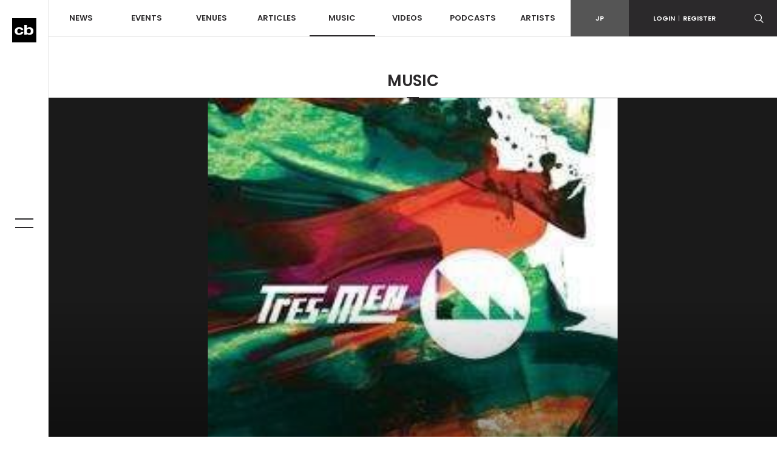

--- FILE ---
content_type: text/html; charset=UTF-8
request_url: https://clubberia.com/ja/musics/4236-Tres-men-Tres-men/
body_size: 7352
content:
<!DOCTYPE html>
<html lang="ja">

    <head prefix="og: http://ogp.me/ns# fb: http://ogp.me/ns/fb# article: http://ogp.me/ns/article#">
<!-- Google tag (gtag.js) -->
<script async src="https://www.googletagmanager.com/gtag/js?id=G-ZJ896ZTJH9"></script>

<script>
  window.dataLayer = window.dataLayer || [];
  function gtag(){dataLayer.push(arguments);}
  gtag('js', new Date());

  gtag('config', 'G-ZJ896ZTJH9');
</script>

        <meta charset="utf-8">
        <meta http-equiv="X-UA-Compatible" content="IE=edge">
        <meta name="viewport" content="width=device-width,initial-scale=1">
        <meta name="keywords" lang="ja" content="クラブ,イベント,パーティ,レイブ,ダンス,ミュージック,DJ,音楽,テクノ,ハウス,トランス,レゲエ,ヒップホップ,R＆B,HIPHOP,CLUB,MUSIC,EVENT,DANCE,RAVE">
        <meta name="description" lang="ja" content="限られたDJ のみがスピンして注目されるも、その楽曲がなかなか正規リリースされない事からシーンの話題を呼んでいた噂のユニットTres-men(トレメン)が遂にアルバムをリリース！orange p...">
        <meta name="copyright" content="© clubberia">
        <meta name="format-detection" content="telephone=no">
        <meta property="og:url" content="https://clubberia.com/ja/musics/4236-Tres-men-Tres-men/">
        <meta property="og:type" content="website">
        <meta property="og:title" content="Tres-men - Tres-men | クラベリア">
        <meta property="og:description" content="限られたDJ のみがスピンして注目されるも、その楽曲がなかなか正規リリースされない事からシーンの話題を呼んでいた噂のユニットTres-men(トレメン)が遂にアルバムをリリース！orange p...">
        <meta property="og:image" content="https://clubberia.com/image/music/4236/1/1/4236.jpg">
        <meta property="og:locale" content="ja_JP">
        <meta property="fb:app_id" content="108381442539091">
        <meta property="fb:pages" content="111331592223725" />
        <meta property="twitter:card" content="summary_large_image">
        <meta property="twitter:site" content="@clubberia">
        <meta property="twitter:url" content="https://clubberia.com/ja/musics/4236-Tres-men-Tres-men/">
        <meta property="twitter:title" content="Tres-men - Tres-men | クラベリア">
        <meta property="twitter:description" content="限られたDJ のみがスピンして注目されるも、その楽曲がなかなか正規リリースされない事からシーンの話題を呼んでいた噂のユニットTres-men(トレメン)が遂にアルバムをリリース！orange p...">
        <meta property="twitter:image" content="https://clubberia.com/image/music/4236/1/1/4236.jpg">
        <title>Tres-men - Tres-men | clubberia クラベリア</title>
        <link rel="shortcut icon" href="/images/common/favicon.ico" />
        <link rel="apple-touch-icon" href="/images/common/apple-touch-icon.png" />
        <link href="https://fonts.googleapis.com/css?family=Poppins:300,400,500,600" rel="stylesheet">
        <link rel="stylesheet" href="/css/style.css?241129">
        <script src="/js/modernizr-custom.js"></script>
        <!-- Generated by Revive Adserver v4.0.2 -->
        <script type='text/javascript' src='https://ad.clubberia.com/www/delivery/spcjs.php?id=1&amp;target=_blank'></script>
                
<script>
(function(i,s,o,g,r,a,m){i['GoogleAnalyticsObject']=r;i[r]=i[r]||function(){
    (i[r].q=i[r].q||[]).push(arguments)},i[r].l=1*new Date();a=s.createElement(o),
    m=s.getElementsByTagName(o)[0];a.async=1;a.src=g;m.parentNode.insertBefore(a,m)
})(window,document,'script','https://www.google-analytics.com/analytics.js','ga');

ga('create', 'UA-1509112-1', 'auto');
ga('send', 'pageview');

</script>
        
<!-- Google Tag Manager -->
<script>(function(w,d,s,l,i){w[l]=w[l]||[];w[l].push({'gtm.start':
new Date().getTime(),event:'gtm.js'});var f=d.getElementsByTagName(s)[0],
j=d.createElement(s),dl=l!='dataLayer'?'&l='+l:'';j.async=true;j.src=
'https://www.googletagmanager.com/gtm.js?id='+i+dl;f.parentNode.insertBefore(j,f);
})(window,document,'script','dataLayer','GTM-KJ9TVHB');</script>
<!-- End Google Tag Manager -->
        
<script async src="//pagead2.googlesyndication.com/pagead/js/adsbygoogle.js"></script>
        <script async type="text/javascript" src="//asset.fwcdn2.com/js/embed-feed.js"></script>
    </head>
    <body id="top">
        
<!-- Google Tag Manager (noscript) -->
<noscript><iframe src="https://www.googletagmanager.com/ns.html?id=GTM-KJ9TVHB"
height="0" width="0" style="display:none;visibility:hidden"></iframe></noscript>
<!-- End Google Tag Manager (noscript) -->

        <div class="c-overlay c-overlay--wrapper"></div>

                <!------------------------- HEADER --------------------------->
        <!-- .header -->
        <header class="l-header">
            <div class="l-header-sp">
                <div class="l-header-sp__logo">
                    <a href="/ja/">
                        <img src="/images/common/logo_mark.svg" alt="clubberia" class="l-header-sp__logo-img" />
                    </a>
                </div>
                <div class="l-header-sp__toggle c-gnav-toggle c-gnav-toggle--sp js-gnavi-toggle-sp is-close">
                    <span class="c-gnav-toggle__bar c-gnav-toggle__bar--first"></span><span class="c-gnav-toggle__bar c-gnav-toggle__bar--second"></span>
                </div>
                <div class="l-header-sp__login">
                    <a href="javascript:void(0)" class="js-login-toggle"><span class="c-icon-login"></span></a>
                </div>
                <div class="l-header-sp__search">
                    <a href="javascript:void(0)" class="js-search-toggle"><span class="c-icon-search"></span></a>
                </div>
            </div>
            <div class="l-header-box">
                <div class="l-header__main">
                    <nav class="l-header-nav">
                        <ul class="l-header-nav__primary">
                            <li class="l-header-nav__item l-header-nav__item--primary"><a href="/ja/news/">NEWS</a></li>
                            <li class="l-header-nav__item l-header-nav__item--primary js-dd-trigger">
                                <a href="/ja/events/">EVENTS</a>
                                <div class="l-header-nav__trigger-sp js-dd-trigger-sp"><span class="c-icon-arrow-down"></span></div>
                                <div class="l-header-dd l-header-dd--nav">
                                    <ul class="l-header-nav__secondary">
                                        <li class="l-header-nav__item--secondary"><a href="/ja/events/pickup/">ピックアップ</a></li>
                                        <li class="l-header-nav__item--secondary"><a href="/ja/events/coupon/">クーポン</a></li>
                                        <li class="l-header-nav__item--secondary"><a href="/ja/events/tickets/">チケット</a></li>
                                        <li class="l-header-nav__item--secondary"><a href="/ja/venues/4964">ライブストリーミング</a></li>
                                    </ul>
                                </div>
                            </li>
                            <li class="l-header-nav__item l-header-nav__item--primary js-dd-trigger">
                                <a href="/ja/venues/">VENUES</a>
                                <div class="l-header-nav__trigger-sp js-dd-trigger-sp"><span class="c-icon-arrow-down"></span></div>
                                <div class="l-header-dd l-header-dd--nav">
                                    <ul class="l-header-nav__secondary">
                                        <li class="l-header-nav__item--secondary"><a href="/ja/venues/">全て</a></li>
                                        <li class="l-header-nav__item--secondary"><a href="/ja/venues/tokyo/">東京</a></li>
                                        <li class="l-header-nav__item--secondary"><a href="/ja/venues/kantou/">関東</a></li>
                                        <li class="l-header-nav__item--secondary"><a href="/ja/venues/kansai/">関西</a></li>
                                        <li class="l-header-nav__item--secondary"><a href="/ja/venues/toukai/">東海</a></li>
                                        <li class="l-header-nav__item--secondary"><a href="/ja/venues/hokkaido/">北海道</a></li>
                                        <li class="l-header-nav__item--secondary"><a href="/ja/venues/touhoku/">東北</a></li>
                                        <li class="l-header-nav__item--secondary"><a href="/ja/venues/koushinetsu/">甲信越</a></li>
                                        <li class="l-header-nav__item--secondary"><a href="/ja/venues/hokuriku/">北陸</a></li>
                                        <li class="l-header-nav__item--secondary"><a href="/ja/venues/chugoku-shikoku/">中国/四国</a></li>
                                        <li class="l-header-nav__item--secondary"><a href="/ja/venues/kyushu/">九州</a></li>
                                        <li class="l-header-nav__item--secondary"><a href="/ja/venues/okinawa/">沖縄</a></li>
                                    </ul>
                                </div>
                            </li>
                            <li class="l-header-nav__item l-header-nav__item--primary js-dd-trigger">
                                <a href="/ja/articles/">ARTICLES</a>
                                <div class="l-header-nav__trigger-sp js-dd-trigger-sp"><span class="c-icon-arrow-down"></span></div>
                                <div class="l-header-dd l-header-dd--nav">
                                    <ul class="l-header-nav__secondary">
                                        <li class="l-header-nav__item--secondary"><a href="/ja/reports/">REPORT</a></li>
                                        <li class="l-header-nav__item--secondary"><a href="/ja/interviews/">INTERVIEW</a></li>
                                        <li class="l-header-nav__item--secondary"><a href="/ja/features/">FEATURE</a></li>
                                        <li class="l-header-nav__item--secondary"><a href="/ja/bloggers/">BLOG</a></li>
                                    </ul>
                                </div>
                            </li>
                            <li class="l-header-nav__item l-header-nav__item--primary"><a href="/ja/musics/" class="is-current">MUSIC</a></li>
                            <li class="l-header-nav__item l-header-nav__item--primary"><a href="/ja/videos/">VIDEOS</a></li>
                            <li class="l-header-nav__item l-header-nav__item--primary"><a href="/ja/podcasts/">PODCASTS</a></li>
                            <li class="l-header-nav__item l-header-nav__item--primary"><a href="/ja/artists/">ARTISTS</a></li>
                        </ul>
                    </nav>
                </div>
                <div class="l-header__sub">
                    <div class="l-header-subnav">
                        <div class="l-header-subnav__item l-header-subnav__item--language is-active"><a href="/ja/">JP</a></div>

                        <div class="l-header-subnav__item l-header-subnav__item--login js-dd-trigger">
                                                    <a href="https://clubberia.com/ja/login/">LOGIN<span class="u-fw-200">|</span>REGISTER</a>
                                                    <div class="l-header-dd l-header-dd--nav">
                                <ul class="l-header-subnav__secondary">
                                                                        <li class="l-header-subnav__item--secondary"><a href="https://clubberia.com/ja/login/">ログイン</a></li>
                                    <li class="l-header-subnav__item--secondary"><a href="https://clubberia.com/ja/register/">新規会員登録</a></li>
                                                                    </ul>
                            </div>
                        </div>
                        <div class="l-header-subnav__item l-header-subnav__item--search">
                            <a href="javascript:void(0)" class="js-search-toggle"><span class="c-icon-search"></span></a>
                        </div>
                        <div class="l-header-subnav__item l-header-subnav__item--playerbtn">
                            <a href="javascript:void(0)" class="js-mplayer-trigger">
                                <div class="c-mplayer-toggle">
                                    <div class="c-mplayer-toggle__bar c-mplayer-toggle__bar--1"></div>
                                    <div class="c-mplayer-toggle__bar c-mplayer-toggle__bar--2"></div>
                                    <div class="c-mplayer-toggle__bar c-mplayer-toggle__bar--3"></div>
                                </div>
                            </a>
                        </div>
                    </div>
                    <div class="l-header__sns">
                        <li class="l-header__sns-item"><a href="https://twitter.com/clubberia" target="_blank"><span class="c-icon-twitter"></span></a></li>
                        <li class="l-header__sns-item"><a href="https://www.facebook.com/clubberia/" target="_blank"><span class="c-icon-facebook"></span></a></li>
                        <li class="l-header__sns-item"><a href="https://www.youtube.com/user/clubberiaTV" target="_blank"><span class="c-icon-youtube"></span></a></li>
                        <li class="l-header__sns-item"><a href="https://www.instagram.com/clubberia_japan/" target="_blank"><span class="c-icon-instagram"></span></a></li>
                    </div>
                </div>
            </div>
            <div class="l-header-search">
                <form action="/ja/search/" method="GET" class="js-search-form" name="default">                    <div class="c-search-form">
                        <div class="c-search-form__box">
                            <input name="keyword" class="c-search-form__input c-search-form__input--l" placeholder="検索ワードを入力" value="" />
                        </div>
                        <div class="c-search-form__button c-search-form__button--l"><span class="c-icon-search"></span>
                            <input type="submit" class="c-search-form__submit c-icon-search" value="">
                        </div>
                    </div>
                </form>            </div>
            <div class="l-header-login">
                <ul>
                                        <li><a href="https://clubberia.com/ja/login/">ログイン</a></li>
                    <li><a href="https://clubberia.com/ja/register/">新規会員登録</a></li>
                                    </ul>
            </div>
        </header>
        <!--/ .header -->
        <!------------------------- /HEADER --------------------------->
                <!------------------------- SIDE BAR --------------------------->
        <div class="l-sidebar">
            <div class="l-sidebar__logo">
                <a href="/ja/">
                    <img src="/images/common/logo_mark.svg" alt="clubberia" class="l-sidenav__logo-img" />
                </a>
            </div>
            <div class="c-gnav-toggle c-gnav-toggle--pc js-gnavi-toggle is-close">
                <span class="c-gnav-toggle__bar c-gnav-toggle__bar--first"></span><span class="c-gnav-toggle__bar c-gnav-toggle__bar--second"></span>
            </div>
        </div>
        <!------------------------- /SIDE BAR --------------------------->
                <!------------------------- GNAV --------------------------->
        <nav class="c-gnav">
            <div class="c-gnav__primary">
                <ul class="c-gnav__inner">
                    <li class="c-gnav__item c-gnav__item--primary"><a href="/ja/" class="c-gnav__menu">HOME</a></li>
                    <li class="c-gnav__item c-gnav__item--primary"><a href="/ja/news/" class="c-gnav__menu">NEWS</a></li>
                    <li class="c-gnav__item c-gnav__item--primary">
                        <a href="/ja/events/" class="c-gnav__menu js-gnav-trigger">EVENTS</a>
                        <div class="c-gnav__trigger js-gnav-trigger-sp"></div>
                        <div class="c-gnav__secondary">
                            <ul class="c-gnav__inner">
                                <li class="c-gnav__item c-gnav__item--secondary"><a href="/ja/events/pickup/" class="c-gnav__menu">ピックアップ</a></li>
                                <li class="c-gnav__item c-gnav__item--secondary"><a href="/ja/events/coupon/" class="c-gnav__menu">クーポン</a></li>
                                <li class="c-gnav__item c-gnav__item--secondary"><a href="/ja/events/tickets/" class="c-gnav__menu">チケット</a></li>
                                <li class="c-gnav__item c-gnav__item--secondary"><a href="/ja/venues/4964" class="c-gnav__menu">ライブストリーミング</a></li>
                            </ul>
                        </div>
                    </li>
                    <li class="c-gnav__item c-gnav__item--primary">
                        <a href="/ja/venues/" class="c-gnav__menu js-gnav-trigger">VENUES</a>
                        <div class="c-gnav__trigger js-gnav-trigger-sp"></div>
                        <div class="c-gnav__secondary">
                            <ul class="c-gnav__inner">
                                <li class="c-gnav__item c-gnav__item--secondary"><a href="/ja/events/pickup/" class="c-gnav__menu">ピックアップ</a></li>
                                <li class="c-gnav__item c-gnav__item--secondary"><a href="/ja/events/coupon/" class="c-gnav__menu">クーポン</a></li>
                                <li class="c-gnav__item c-gnav__item--secondary"><a href="/ja/events/tickets/" class="c-gnav__menu">チケット</a></li>
                                <li class="c-gnav__item c-gnav__item--secondary"><a href="/ja/venues/" class="c-gnav__menu">全て</a></li>
                                <li class="c-gnav__item c-gnav__item--secondary"><a href="/ja/venues/tokyo/" class="c-gnav__menu">東京</a></li>
                                <li class="c-gnav__item c-gnav__item--secondary"><a href="/ja/venues/kantou/" class="c-gnav__menu">関東</a></li>
                                <li class="c-gnav__item c-gnav__item--secondary"><a href="/ja/venues/kansai/" class="c-gnav__menu">関西</a></li>
                                <li class="c-gnav__item c-gnav__item--secondary"><a href="/ja/venues/tokai/" class="c-gnav__menu">東海</a></li>
                                <li class="c-gnav__item c-gnav__item--secondary"><a href="/ja/venues/hokkaido/" class="c-gnav__menu">北海道</a></li>
                                <li class="c-gnav__item c-gnav__item--secondary"><a href="/ja/venues/touhoku/" class="c-gnav__menu">東北</a></li>
                                <li class="c-gnav__item c-gnav__item--secondary"><a href="/ja/venues/koshinetsu/" class="c-gnav__menu">甲信越</a></li>
                                <li class="c-gnav__item c-gnav__item--secondary"><a href="/ja/venues/hokuriku/" class="c-gnav__menu">北陸</a></li>
                                <li class="c-gnav__item c-gnav__item--secondary"><a href="/ja/venues/chugoku-shikoku/" class="c-gnav__menu">中国/四国</a></li>
                                <li class="c-gnav__item c-gnav__item--secondary"><a href="/ja/venues/kyushu/" class="c-gnav__menu">九州</a></li>
                                <li class="c-gnav__item c-gnav__item--secondary"><a href="/ja/venues/okinawa/" class="c-gnav__menu">沖縄</a></li>
                            </ul>
                        </div>
                    </li>
                    <li class="c-gnav__item c-gnav__item--primary">
                        <a href="/ja/articles/" class="c-gnav__menu js-gnav-trigger">ARTICLES</a>
                        <div class="c-gnav__trigger js-gnav-trigger-sp"></div>
                        <div class="c-gnav__secondary">
                            <ul class="c-gnav__inner">
                                <li class="c-gnav__item c-gnav__item--secondary"><a href="/ja/reports/" class="c-gnav__menu">REPORT</a></li>
                                <li class="c-gnav__item c-gnav__item--secondary"><a href="/ja/interviews/" class="c-gnav__menu">INTERVIEW</a></li>
                                <li class="c-gnav__item c-gnav__item--secondary"><a href="/ja/features/" class="c-gnav__menu">FEATURE</a></li>
                                <li class="c-gnav__item c-gnav__item--secondary"><a href="/ja/bloggers/" class="c-gnav__menu">BLOG</a></li>
                            </ul>
                        </div>
                    </li>
                    <li class="c-gnav__item c-gnav__item--primary"><a href="/ja/musics/" class="c-gnav__menu">MUSIC</a></li>
                    <li class="c-gnav__item c-gnav__item--primary"><a href="/ja/videos/" class="c-gnav__menu">VIDEOS</a></li>
                    <li class="c-gnav__item c-gnav__item--primary"><a href="/ja/podcasts/" class="c-gnav__menu">PODCASTS</a></li>
                    <li class="c-gnav__item c-gnav__item--primary"><a href="/ja/artists/" class="c-gnav__menu">ARTISTS</a></li>
                </ul>
            </div>

            <div class="c-gnav__footer">
                <div class="c-gnav__footer-sub">
                    <div class="c-gnav__login">
                                            <a href="https://clubberia.com/ja/login/">LOGIN<span class="u-fw-200">|</span>REGISTER</a>
                                        </div>
                    <ul class="c-gnav__language">
                        <li class="c-gnav__language-item is-active">
                            <a href="/ja/">JP</a>
                        </li>
                    </ul>
                </div>
                <div class="c-gnav__search">
                    <form action="/ja/search/" method="GET" class="js-search-form" name="default">                        <div class="c-search-form">
                            <div class="c-search-form__box">
                                <input name="keyword" class="c-search-form__input" placeholder="検索ワードを入力" value="" />
                            </div>
                            <div class="c-search-form__button"><span class="c-icon-search"></span>
                                <input type="submit" class="c-search-form__submit c-icon-search" value="">
                            </div>
                        </div>
                    </form>                </div>
                <ul class="c-gnav__sns">
                    <li class="c-gnav__sns-item"><a href="https://twitter.com/clubberia" target="_blank"><span class="c-icon-twitter"></span></a></li>
                    <li class="c-gnav__sns-item"><a href="https://www.facebook.com/clubberia/" target="_blank"><span class="c-icon-facebook"></span></a></li>
                    <li class="c-gnav__sns-item"><a href="https://www.youtube.com/user/clubberiaTV" target="_blank"><span class="c-icon-youtube"></span></a></li>
                    <li class="c-gnav__sns-item"><a href="https://www.instagram.com/clubberia_japan/" target="_blank"><span class="c-icon-instagram"></span></a></li>
                </ul>
            </div>
        </nav>
        <!------------------------- /GNAV --------------------------->
        <!-- .l-wrapper -->
        <div class="l-wrapper">

            <!------------------------- MAIN --------------------------->
            <main class="l-content is-music">

                <div class="l-content__heading">MUSIC</div>

                

















                <!-- .l-content__header-->
                <div class="l-content__header">
                    <div class="l-content-kv is-onscreen">
                        <a href="/ja/musics/4236-Tres-men-Tres-men/">
                            <div class="l-content-kv__img"><img src="/image/music/4236/1/1/4236.jpg" alt="Tres-men" class="u-img-fit"></div>
                        </a>
                    </div>
                </div>

                <!--/ .l-content__header -->


                <!-- .l-content__body -->
                <div class="l-content__body">

                    <section class="c-section c-section--detail">
                        <div class="l-container">

                            <div class="l-row">
                                <!-- .l-content__main  -->
                                <div class="l-content__main">

                                    <article class="c-article">
                                        <div class="c-article__header">
                                            <h1 class="c-article__heading">Tres-men</h1>
                                            <div class="c-article__subheading">Tres-men</div>
                                            <div class="c-article-meta u-pt-xs">
                                                <div class="c-post__genres c-post__genres--inlineblock">
                                                                                                </div>
                                            </div>

                                            <div class="c-share">
    <!--div class="c-share__count">
        <div class="c-share__num">0</div>
        Shares
    </div-->
    <ul class="c-share__btns">
        <li class="c-share__item c-share__item--facebook"><a href="https://www.facebook.com/sharer.php?u=https%3A%2F%2Fclubberia.com%2Fja%2Fmusics%2F4236-Tres-men-Tres-men%2F&t=Tres-men%20-%20Tres-men%20%7C%20%E3%82%AF%E3%83%A9%E3%83%99%E3%83%AA%E3%82%A2" onclick="window.open(this.href, 'FBwindow', 'width=650, height=450, menubar=no, toolbar=no, scrollbars=yes'); return false;"><span class="c-icon-facebook"></span><span class="c-share__text">Facebook</span></a></li>
        <li class="c-share__item c-share__item--twitter"><a href="https://twitter.com/share?url=https%3A%2F%2Fclubberia.com%2Fja%2Fmusics%2F4236-Tres-men-Tres-men%2F&text=Tres-men%20-%20Tres-men%20%7C%20%E3%82%AF%E3%83%A9%E3%83%99%E3%83%AA%E3%82%A2&via=clubberia" onclick="window.open(this.href, 'Twindow', 'width=650, height=450, menubar=no, toolbar=no, scrollbars=yes'); return false;"><span class="c-icon-twitter"></span><span class="c-share__text">Twitter</span></a></li>
        <!--li class="c-share__item c-share__item--gplus"><a href="https://plus.google.com/share?url=https%3A%2F%2Fclubberia.com%2Fja%2Fmusics%2F4236-Tres-men-Tres-men%2F" onclick="window.open(this.href, 'Gwindow', 'width=650, height=450, menubar=no, toolbar=no, scrollbars=yes'); return false;"><span class="c-icon-gplus"></span><span class="c-share__text">google</span></a></li>
        <li class="c-share__item c-share__item--line"><a href="https://line.me/R/msg/text/?Tres-men%20-%20Tres-men%20%7C%20%E3%82%AF%E3%83%A9%E3%83%99%E3%83%AA%E3%82%A2%20https%3A%2F%2Fclubberia.com%2Fja%2Fmusics%2F4236-Tres-men-Tres-men%2F" ><span class="c-icon-line"></span><span class="c-share__text">Line</span></a></li-->
    </ul>

</div>                                        </div>

                                        <div class="c-article__section">
                                            <div class="l-row">
                                                <div class="l-col-xs-12 l-col-sm-8">
                                                    <dl class="c-article-info">
                                                                                                                <dt class="c-article-info__term">LABEL:</dt>
                                                        <dd class="c-article-info__description">Playwright</dd>
                                                                                                                                                                                                                                <dt class="c-article-info__term">PRICE:</dt>
                                                        <dd class="c-article-info__description">2000</dd>
                                                                                                                                                                        <dt class="c-article-info__term">RELEASE:</dt>
                                                        <dd class="c-article-info__description">2013-04-10(Wed) on sale</dd>
                                                                                                                                                                    </dl>

                                                    <div class="l-row l-gutter-10 u-mt-lg">
                                                                                                                                                                    </div>
                                                </div>

                                                                                                <div class="l-col-xs-12 l-col-sm-4"><img src="/images/common/no_image.jpg" alt="Tres-men" class="u-img-responsive"></div>
                                                                                            </div>
                                        </div>

                                        <div class="c-article__body">
                                            <p>限られたDJ のみがスピンして注目されるも、その楽曲がなかなか正規リリースされない事からシーンの話題を呼んでいた噂のユニットTres-men(トレメン)が遂にアルバムをリリース！orange pekoe をフィーチャリングしたセルジオ・メンデスの隠れた名曲"Why"とマデリン・ベルの"That's What Friends Are For You"、サイゲンジをフィーチャリングしたラテンロック"One Fine Morning(Lighthouse のカバー)"のヴォーカル曲に加え、昨年復刻されて話題となったフロアキラー"Sister Jane"やAOR 方面からも熱い支持を得るヴァイヴ名曲"Samba De(Ted ColemanBand)"のリメイク、そして至宝のディスコ"Cozmic Lust(Mass Production)"は、イタリアの重鎮パオロ・スコッティをも唸らせた。往年のクラブアンセムへのオマージュと、次世代のダンス・ミュージックへの追及を目指して構成されたカバーアルバム！！</p>
<p><br /><br />※こちらの商品はタワーレコード限定販売となります。</p>
<p> </p>
<p>●トラックリスト　※( )内はオリジナルアーティスト<br />1. Why feat. orange pekoe  (Sergio Mendes &amp; The New Brasil 77)<br />2. Cosmic Lust (Mass Production)<br />3. One Fine Morning feat.saigenji (Lighthouse)<br />4. Samba De (Ted Coleman Band)<br />5. That's What Friends Are For feat. Tomoko Nagashima (orange pekoe)　(Madeleine Bell)<br />6. .Sister Jane (Max Greger Jun.)<br />7. One Fine Morning feat. Saigenji -Next Fine Morning Remix-<br />8. That's What Friends Are For feat. Tomoko Nagashima (orange pekoe) -Urban Night Remix-</p>
                                        </div>

                                        <div class="c-share">
    <!--div class="c-share__count">
        <div class="c-share__num">0</div>
        Shares
    </div-->
    <ul class="c-share__btns">
        <li class="c-share__item c-share__item--facebook"><a href="https://www.facebook.com/sharer.php?u=https%3A%2F%2Fclubberia.com%2Fja%2Fmusics%2F4236-Tres-men-Tres-men%2F&t=Tres-men%20-%20Tres-men%20%7C%20%E3%82%AF%E3%83%A9%E3%83%99%E3%83%AA%E3%82%A2" onclick="window.open(this.href, 'FBwindow', 'width=650, height=450, menubar=no, toolbar=no, scrollbars=yes'); return false;"><span class="c-icon-facebook"></span><span class="c-share__text">Facebook</span></a></li>
        <li class="c-share__item c-share__item--twitter"><a href="https://twitter.com/share?url=https%3A%2F%2Fclubberia.com%2Fja%2Fmusics%2F4236-Tres-men-Tres-men%2F&text=Tres-men%20-%20Tres-men%20%7C%20%E3%82%AF%E3%83%A9%E3%83%99%E3%83%AA%E3%82%A2&via=clubberia" onclick="window.open(this.href, 'Twindow', 'width=650, height=450, menubar=no, toolbar=no, scrollbars=yes'); return false;"><span class="c-icon-twitter"></span><span class="c-share__text">Twitter</span></a></li>
        <!--li class="c-share__item c-share__item--gplus"><a href="https://plus.google.com/share?url=https%3A%2F%2Fclubberia.com%2Fja%2Fmusics%2F4236-Tres-men-Tres-men%2F" onclick="window.open(this.href, 'Gwindow', 'width=650, height=450, menubar=no, toolbar=no, scrollbars=yes'); return false;"><span class="c-icon-gplus"></span><span class="c-share__text">google</span></a></li>
        <li class="c-share__item c-share__item--line"><a href="https://line.me/R/msg/text/?Tres-men%20-%20Tres-men%20%7C%20%E3%82%AF%E3%83%A9%E3%83%99%E3%83%AA%E3%82%A2%20https%3A%2F%2Fclubberia.com%2Fja%2Fmusics%2F4236-Tres-men-Tres-men%2F" ><span class="c-icon-line"></span><span class="c-share__text">Line</span></a></li-->
    </ul>

</div>
                                    </article>

                                    <section class="c-section c-section--related">
        <div class="c-related">
        <h3 class="c-related__heading">ARTISTS</h3>
        <div class="l-row">
                        <article class="c-post l-col-xs-12 l-col-sm-6 l-col-md-4">
                <div class="c-post__frame">
                    <div class="c-post__image">
                        <a href="/ja/artists/4433-Tres-men/">
                            <img src="/image/artist/4433/2/1/4433.jpg" alt="Tres-men">
                            <div class="c-post__viewmore">
                                <span class="c-post__viewmore-text">VIEW<br>MORE</span>
                                <div class="c-post-border c-post-border--top"></div>
                                <div class="c-post-border c-post-border--left"></div>
                                <div class="c-post-border c-post-border--right"></div>
                                <div class="c-post-border c-post-border--bottom"></div>
                            </div>
                            <div class="c-post__overlay c-overlay"></div>
                        </a>
                    </div>
                    <div class="c-post__body">
                        <a href="/ja/artists/4433-Tres-men/">
                            <h3 class="c-post__title">Tres-men</h3>
                            <h4 class="c-post__subtitle"></h4>
                        </a>
                    </div>
                                    </div>
            </article>
                    </div>
    </div>
    
    
    
    
    
    
    </section>
                                </div>
                                <!-- /.l-content__main  -->


                                <!-- .l-content__side  -->
                                <div class="l-content__side">
                                    
















<ins data-revive-zoneid="3" data-revive-id="4d1919dee9d46a047857fc73433dcded"></ins>

<script async src="//ad.clubberia.com/www/delivery/asyncjs.php"></script>







<!--

<script async src="//pagead2.googlesyndication.com/pagead/js/adsbygoogle.js"></script>

<ins class="adsbygoogle"
     style="display:block"
     data-ad-client="ca-pub-1038321017396851"
     data-ad-slot="8774732976"
     data-ad-format="auto"
     data-full-width-responsive="true"></ins>

<script>
(adsbygoogle = window.adsbygoogle || []).push({});
</script>

-->




                                </div>
                                <!-- /.l-content__side  -->

                            </div>
                        </div>
                    </section>
                </div>
                <!--/ .l-content__body -->

                















<div class="l-container">
    <div class="c-banner c-banner--footer">
<ins class="adsbygoogle"
     style="display:block"
     data-ad-client="ca-pub-1038321017396851"
     data-ad-slot="8774732976"
     data-ad-format="auto"></ins>

<script>
(adsbygoogle = window.adsbygoogle || []).push({});
</script>

    </div>
</div>

            </main>
            <!------------------------- /MAIN --------------------------->

                        <!------------------------- FOOTER --------------------------->
            <footer class="l-footer">
               <div class="l-footer__top">
                   <div class="l-footer__logo">
                       <a href="/ja/"><img src="/images/common/logo_white.svg" alt="clubberia"></a>
                   </div>
                   <nav class="l-footer-nav">
                       <ul class="l-footer-nav__inner">
                           <li class="l-footer-nav__item"><a href="/ja/terms/">利用規約</a></li>
                           <li class="l-footer-nav__item"><a href="/ja/privacy/">プライバシーポリシー</a></li>
                           <li class="l-footer-nav__item"><a href="/ja/contact/">お問い合わせ</a></li>
                           <li class="l-footer-nav__item"><a href="http://clubberia.jp/">会社概要</a></li>
                           <li class="l-footer-nav__item"><a href="https://admin.iflyer.tv/apex/support/?cid=19">チケットサポート</a></li>
                       </ul>
                   </nav>
               </div>
                <div class="l-footer__bottom">
                    <div class="l-footer-sns">
                        <ul class="l-footer-sns__inner">
                            <li class="l-footer-sns__item"><a href="https://twitter.com/clubberia" target="_blank"><span class="c-icon-twitter"></span></a></li>
                            <li class="l-footer-sns__item"><a href="https://www.facebook.com/clubberia/" target="_blank"><span class="c-icon-facebook"></span></a></li>
                            <li class="l-footer-sns__item"><a href="https://www.youtube.com/user/clubberiaTV" target="_blank"><span class="c-icon-youtube"></span></a></li>
                            <li class="l-footer-sns__item"><a href="https://www.instagram.com/clubberia_japan/" target="_blank"><span class="c-icon-instagram"></span></a></li>
                        </ul>
                    </div>
                    <div class="l-footer-copyright">Copyright ©Clubberia All rights reserved.</div>
                </div>
            </footer>
            <!------------------------- /FOOTER --------------------------->

            <div class="c-pagetop">
                <a href="#top" class="js-scroll"><span class="c-icon-arrow-up"></span></a>
            </div>
        </div>
        <!-- /.l-wrapper -->

                <script src="/js/jquery-3.1.1.min.js"></script>
        <!--<script src="/js/jquery-migrate-3.0.0.min.js"></script>-->
        <script src="/js/plugin.js"></script>
        <script src="/js/jquery.scrollify.min.js"></script>
        <script src="https://maps.googleapis.com/maps/api/js?key=AIzaSyCKsDj7zCREWh3_9ZrE-uqSu5q5GLjqoFY"></script>
        <script src="/js/jquery.gmap3.js"></script>
        <script src="https://www.youtube.com/iframe_api"></script>
        <script src="/js/ajaxzip3.js"></script>
        <link rel="stylesheet" href="/js/fancybox/jquery.fancybox.css" media="all" />
        <script type="text/javascript" src="/js/fancybox/jquery.fancybox.pack.js"></script>
        <link rel="stylesheet" href="/js/jquery.timepicker.css" media="all" />
        <script type="text/javascript" src="/js/jquery.timepicker.min.js"></script>
        <script src="/js/main.js"></script>
        <script src="/js/socialcount.js"></script>
        <div class="iftv-helper" style="display: none"></div>
        <div id="iflyer-root"></div>
        <div id="APEX-root"></div>
        <div class="apex-helper" style="display: none"></div>
        
        <!-- <script>
        !function(d,s,id){var
        Js,fjs=d.getElementsByTagName(s)[0];if(!d.getElementById(id)){js=d.createElement(s);js.id=id;js.src="https://zaiko.iflyer.tv/widgets/all.js.php";fjs.parentNode.insertBefore(js,fjs);}}(document,"script","APEX-jssdk");
        </script> -->
	<script>
	!function(d,s,id){var Js,fjs=d.getElementsByTagName(s)[0];if(!d.getElementById(id)){js=d.createElement(s);js.id=id;js.src="https://t1.zkocdn.net/build/offsite/widget_new.js";fjs.parentNode.insertBefore(js,fjs);}}(document,"script","ZAIKO-jssdk");
	</script>

        <script>
        /*!function(d,s,id){var
        Js,fjs=d.getElementsByTagName(s)[0];if(!d.getElementById(id)){js=d.createElement(s);js.id=id;js.src="https://widgets.iflyer.tv/all.js";fjs.parentNode.insertBefore(js,fjs);}}(document,"script","iflyer-jssdk");*/
        </script>
        
        
        <script>
        <!--
        $(document).ready(function() {
            get_social_count("http://clubberia.com/ja/musics/4236-Tres-men-Tres-men/", ".c-share__num");
        });
        -->
        </script>
        

        
        <script type="text/javascript">
        <!--
        $(document).ready(function() {
            $(".favorite_btn").click(function() {


                if (confirm("お気に入り機能をご利用になるにはログインが必要です。")) {

                    window.location.href = "https://clubberia.com/ja/login/";

                }


                return false;
            });
        });
        -->
        </script>
        

<!--iFLYERCODE:START-->

<script>
    if(typeof(runPage)!=='undefined'){
        runPage();
    }
</script>

<!--iFLYERCODE:END-->
    </body>


</html>

--- FILE ---
content_type: text/html; charset=utf-8
request_url: https://www.google.com/recaptcha/api2/aframe
body_size: 266
content:
<!DOCTYPE HTML><html><head><meta http-equiv="content-type" content="text/html; charset=UTF-8"></head><body><script nonce="8_dk-OaN0pGUb7oYGT50_A">/** Anti-fraud and anti-abuse applications only. See google.com/recaptcha */ try{var clients={'sodar':'https://pagead2.googlesyndication.com/pagead/sodar?'};window.addEventListener("message",function(a){try{if(a.source===window.parent){var b=JSON.parse(a.data);var c=clients[b['id']];if(c){var d=document.createElement('img');d.src=c+b['params']+'&rc='+(localStorage.getItem("rc::a")?sessionStorage.getItem("rc::b"):"");window.document.body.appendChild(d);sessionStorage.setItem("rc::e",parseInt(sessionStorage.getItem("rc::e")||0)+1);localStorage.setItem("rc::h",'1769614271074');}}}catch(b){}});window.parent.postMessage("_grecaptcha_ready", "*");}catch(b){}</script></body></html>